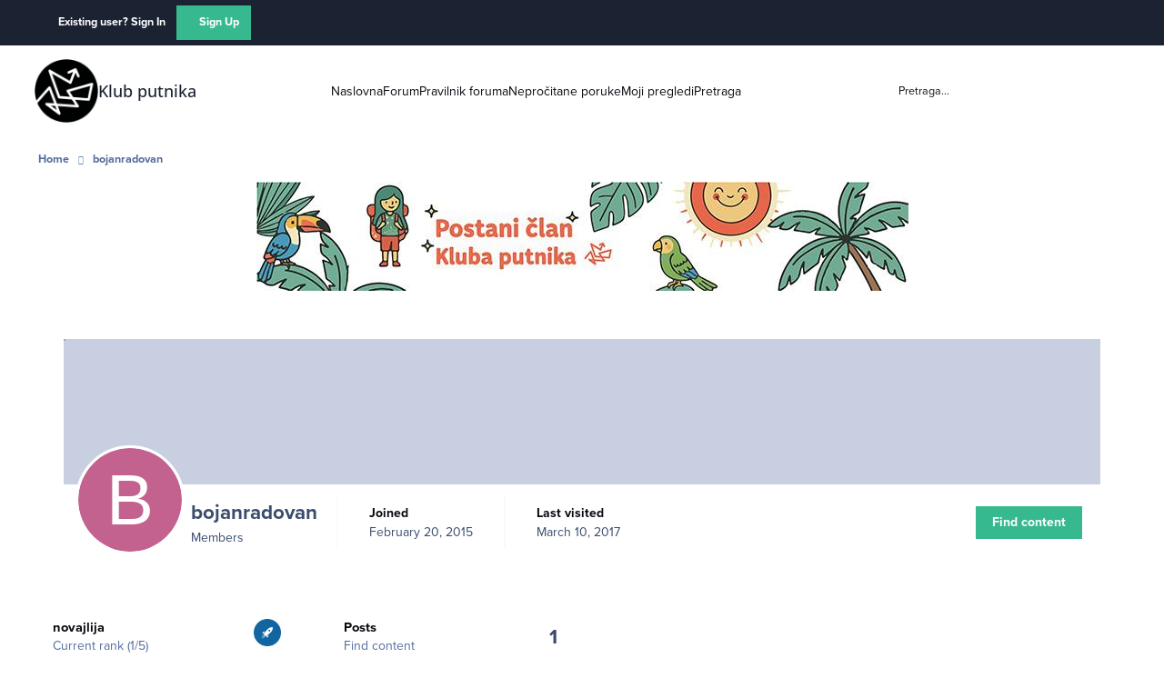

--- FILE ---
content_type: image/svg+xml
request_url: https://www.klubputnika.org/forum/static/resources/core_84c1e40ea0e759e3f1505eb1788ddf3c_pattern.svg
body_size: 6673
content:
<svg xmlns="http://www.w3.org/2000/svg" width="1500" height="502" fill="none"><g clip-path="url(#a)"><path fill="#D4D0CB" d="M0 0h1500v502H0V0Z"/><path fill="#888F98" d="M0 0h688l1 5h2c.231.73863.461 1.47727.699 2.23828.326 1.01449.652 2.02899.989 3.07422.313.9861.626 1.9723.949 2.9883 1.112 3.0189 2.33 5.8532 3.685 8.7651 2.495 5.4571 4.735 10.9811 6.893 16.5786.378.9723.756 1.9445 1.146 2.9462 1.195 3.0728 2.386 6.1471 3.577 9.2218 1.568 4.0493 3.14 8.0974 4.714 12.1445.375.9668.75 1.9335 1.135 2.9295 2.57 6.5914 5.327 13.0641 8.317 19.4756C724 88 724 88 724.026 90.167c-1.644 2.9374-4.043 3.6159-7.073 4.9619-.608.2758-1.216.5516-1.843.8357-1.947.8799-3.903 1.7394-5.86 2.5979-1.941.8659-3.879 1.7355-5.817 2.6085-1.767.794-3.539 1.576-5.311 2.359-2.838 1.336-5.453 2.828-8.122 4.47-1.589.682-3.194 1.328-4.812 1.938-4.565 1.72-8.85 3.845-13.188 6.062-2.624 1.336-5.249 2.669-7.875 4-.643.33-1.286.66-1.949 1-3.466 1.75-6.931 3.324-10.555 4.719-8.08 3.167-15.854 7.048-23.683 10.781-2.408 1.146-4.816 2.29-7.225 3.434-1.487.706-2.975 1.414-4.461 2.123-4.4 2.093-8.829 4.103-13.292 6.055-2.551 1.156-4.97 2.494-7.398 3.888-4.289 2.385-8.578 4.334-13.175 6.043-2.887 1.158-5.611 2.555-8.387 3.957-1.228.578-2.459 1.151-3.691 1.719-.635.292-1.27.585-1.924.886-1.302.598-2.604 1.195-3.906 1.79-2.796 1.291-5.498 2.617-8.139 4.203-2.359 1.413-4.642 2.382-7.215 3.34-3.072 1.19-5.926 2.427-8.75 4.124-3.16 1.815-6.136 3.016-9.547 4.227-1.98.709-1.98.709-4.203 2.149-3.153 1.877-6.404 3.11-9.832 4.402-3.696 1.535-7.23 3.34-10.793 5.16-2.79 1.419-5.582 2.835-8.375 4.25-.71.364-1.421.727-2.152 1.102C490.226 202 490.226 202 488 202c2.486 9.141 5.033 18.242 7.917 27.267 2.131 6.745 4.036 13.551 5.958 20.358 2.742 9.703 5.651 19.329 8.761 28.92 1.977 6.131 3.676 12.275 5.278 18.514 1.305 4.891 2.899 9.69 4.461 14.503 2.409 7.434 4.62 14.886 6.625 22.438 2.248 8.455 4.778 16.784 7.465 25.108 3.285 10.179 6.303 20.419 9.152 30.728 3.101 11.212 6.326 22.351 9.898 33.423 3.267 10.129 6.267 20.319 9.102 30.577.586 2.117 1.172 4.234 1.758 6.352.292 1.056.584 2.113.885 3.201 2.296 8.219 4.817 16.35 7.519 24.444.276.841.553 1.683.838 2.55.244.726.487 1.452.738 2.2.821 3.078 1.194 6.262 1.645 9.417H0V0Z"/><path fill="#E9EAEA" d="M688 0h479c-6.76 9.0068-6.76 9.0068-9.26 12.043-.56.6744-1.11 1.3488-1.69 2.0437-.57.6932-1.15 1.3865-1.74 2.1008-.61.739-1.22 1.4781-1.85 2.2395-4.12 4.9815-8.29 9.9141-12.49 14.8318-3.72 4.3844-7.25 8.9001-10.78 13.4412-3.75 4.8133-7.7 9.4367-11.71 14.0476-3.95 4.5766-7.69 9.2892-11.4 14.0661-4.02 5.161-8.23 10.1442-12.47 15.1199-3.09 3.6189-6.1 7.3008-9.1 10.9884-3.77 4.617-7.56 9.212-11.35 13.81-3.29 3.997-6.58 8.002-9.85 12.018-2.72 3.341-5.49 6.644-8.29 9.925-4.77 5.595-9.38 11.286-13.89 17.094-3.56 4.55-7.25 8.956-11.01 13.339-3.29 3.864-6.45 7.818-9.56 11.83-4.25 5.477-8.68 10.772-13.21 16.016-4.56 5.265-8.966 10.639-13.35 16.046-1.395 1.709-2.791 3.417-4.188 5.125-.734.898-1.469 1.797-2.226 2.723-2.593 3.165-5.198 6.32-7.802 9.476-7.584 9.177-7.584 9.177-15.026 18.469-1.248 1.567-2.528 3.109-3.828 4.633-.658.787-1.315 1.575-1.992 2.386-.59.688-1.179 1.375-1.786 2.083-1.54 2.815-.942 4.042-.152 7.105.552 1.523 1.149 3.03 1.785 4.52.367.859.734 1.718 1.111 2.603.385.888.77 1.775 1.166 2.689.537 1.268.537 1.268 1.084 2.561 2.371 5.51 4.956 10.882 7.663 16.232 4.676 9.247 8.933 18.669 13.191 28.113 3.865 8.563 7.837 17.041 12.079 25.424 3.152 6.253 6.051 12.608 8.911 18.999 7.09 15.835 14.48 31.521 21.94 47.185 10.68 22.427 10.68 22.427 12.76 28.174 1.15 3.4 1.15 3.4 2.75 5.875 1.95 3.285 3.21 6.716 4.59 10.273 1.08 2.627 2.5 4.924 3.97 7.352.79 2.017 1.52 4.053 2.25 6.094.75 2.065.75 2.065 2.25 4.406 1.67 2.781 2.66 5.552 3.75 8.594.75 2.065.75 2.065 2.25 4.406 1.64 2.734 2.69 5.445 3.75 8.438.86 2.375 1.81 4.717 2.75 7.062H576c-6.743-21.353-6.743-21.353-9.438-31.312-2.501-9.102-5.235-18.099-8.145-27.077-2.007-6.224-3.762-12.459-5.397-18.791-2.757-10.328-5.958-20.542-9.224-30.719-2.956-9.217-5.612-18.496-8.186-27.827-2.006-7.231-4.179-14.389-6.483-21.531-1.653-5.153-3.151-10.331-4.565-15.555-2.123-7.84-4.554-15.562-7.044-23.292-1.95-6.067-3.779-12.153-5.495-18.291-1.273-4.487-2.615-8.952-3.961-13.417-2.081-6.909-4.139-13.824-6.165-20.749-1.117-3.811-2.249-7.616-3.401-11.416-8.148-26.892-8.148-26.892-10.496-40.023 6.125-3.062 6.125-3.062 8.035-4.015 3.203-1.599 6.402-3.204 9.59-4.833 6.489-3.295 12.981-6.343 19.754-9.011 2.703-1.177 5.11-2.603 7.621-4.141 1.656-.715 3.314-1.427 4.98-2.117 2.387-1.043 4.697-2.206 7.02-3.383 2.773-1.403 5.513-2.719 8.375-3.938 4.349-1.874 8.54-4.007 12.758-6.16 2.59-1.267 5.192-2.332 7.867-3.402 1.967-.962 3.925-1.942 5.875-2.938 4.322-2.181 8.67-4.165 13.125-6.062 2.469-1.219 4.925-2.461 7.375-3.719 1.933-.943 3.899-1.823 5.878-2.665 3.49-1.488 6.905-3.102 10.317-4.761.603-.292 1.206-.584 1.827-.885 1.91-.926 3.819-1.854 5.728-2.782C635.659 131.58 647.209 126.053 659 121c8.008-3.599 15.89-7.403 23.711-11.387 2.784-1.365 5.592-2.596 8.444-3.81 2.814-1.225 5.569-2.563 8.329-3.905 1.182-.572 2.365-1.144 3.582-1.734 1.853-.8992 3.705-1.7991 5.557-2.6992 1.807-.8778 3.615-1.7533 5.424-2.6289 1.071-.5203 2.142-1.0406 3.245-1.5766C720 92 720 92 723 91c-.714-4.7762-2.471-8.9873-4.281-13.4297-.33-.8192-.66-1.6385-.999-2.4825-1.07-2.6558-2.145-5.3093-3.22-7.9628-1.101-2.7314-2.201-5.4634-3.3-8.1955-.725-1.8032-1.451-3.6062-2.178-5.4091-3.146-7.8109-6.23-15.6443-9.282-23.4926-1.606-4.1306-3.218-8.2587-4.849-12.3794-.315-.7948-.629-1.5897-.953-2.4087-.893-2.2424-.893-2.2424-2.056-4.2802C691 9 691 9 691 5h-2l-1-5Z"/><path fill="#65676C" d="M0 0h161c4.486 17.9427 4.486 17.9427 6.188 25.1875 2.051 8.6681 4.148 17.3246 6.259 25.9784.559 2.2975 1.117 4.5954 1.675 6.8934 2.125 8.7549 4.262 17.5063 6.421 26.2527 1.197 4.8557 2.384 9.7135 3.571 14.5716.586 2.3904 1.175 4.7804 1.768 7.1694.841 3.386 1.668 6.776 2.493 10.166.251.996.501 1.993.76 3.02 2.313 9.614 4.325 19.526 1.021 29.073-.418 1.249-.837 2.498-1.268 3.785-.462 1.301-.925 2.602-1.388 3.903-.47 1.376-.937 2.752-1.402 4.13-.924 2.725-1.86 5.445-2.808 8.161-1.387 3.988-2.722 7.991-4.043 12.002-1.398 4.242-2.825 8.473-4.247 12.707-1.565 4.666-3.127 9.333-4.688 14-.368 1.098-.737 2.196-1.117 3.327-3.274 9.793-6.319 19.647-9.223 29.556-3.004 10.21-6.315 20.307-9.725 30.389-3.391 10.047-6.535 20.154-9.435 30.353-2.578 8.917-5.541 17.703-8.514 26.495-2.562 7.59-4.969 15.216-7.298 22.88-6.58 21.281-13.388 42.491-20.192 63.701-5.01 15.591-5.01 15.591-9.8685 31.231-1.1444 3.737-2.3124 7.467-3.4825 11.197-.2167.691-.4334 1.383-.6567 2.095-.89 2.839-1.7803 5.678-2.6721 8.516-.6623 2.109-1.3231 4.218-1.9837 6.326-.3882 1.237-.7765 2.474-1.1765 3.749-1.1902 3.916-2.1079 7.277-2.093 11.373-.0026.694-.0052 1.389-.0078 2.105.1921 3.916.6998 7.81 1.1328 11.707H0V0Z"/><path fill="#A1A5AD" d="M526 0h162l1 5h2c.231.73863.461 1.47727.699 2.23828.326 1.01449.652 2.02899.989 3.07422.313.9861.626 1.9723.949 2.9883 1.112 3.0189 2.33 5.8532 3.685 8.7651 2.495 5.4571 4.735 10.9811 6.893 16.5786.378.9723.756 1.9445 1.146 2.9462 1.195 3.0728 2.386 6.1471 3.577 9.2218 1.568 4.0493 3.14 8.0974 4.714 12.1445.562 1.4501.562 1.4501 1.135 2.9295 2.57 6.5914 5.327 13.0641 8.317 19.4756C724 88 724 88 724.026 90.167c-1.644 2.9374-4.043 3.6159-7.073 4.9619-.608.2758-1.216.5516-1.843.8357-1.947.8799-3.903 1.7394-5.86 2.5979-1.941.8659-3.879 1.7355-5.817 2.6085-1.767.794-3.539 1.576-5.311 2.359-2.838 1.336-5.453 2.828-8.122 4.47-1.589.682-3.194 1.328-4.812 1.938-4.565 1.72-8.85 3.845-13.188 6.062-2.624 1.336-5.249 2.669-7.875 4-.643.33-1.286.66-1.949 1-3.466 1.75-6.931 3.324-10.555 4.719-8.08 3.167-15.854 7.048-23.683 10.781-2.408 1.146-4.816 2.29-7.225 3.434-1.487.706-2.975 1.414-4.461 2.123-4.4 2.093-8.829 4.103-13.292 6.055-2.551 1.156-4.97 2.494-7.398 3.888-4.289 2.385-8.578 4.334-13.175 6.043-2.887 1.158-5.611 2.555-8.387 3.957-1.228.578-2.459 1.151-3.691 1.719-.635.292-1.27.585-1.924.886-1.302.598-2.604 1.195-3.906 1.79-2.796 1.291-5.498 2.617-8.139 4.203-2.359 1.413-4.642 2.382-7.215 3.34-3.072 1.19-5.926 2.427-8.75 4.124-3.16 1.815-6.136 3.016-9.547 4.227-1.98.709-1.98.709-4.203 2.149-3.153 1.877-6.404 3.11-9.832 4.402-3.696 1.535-7.23 3.34-10.793 5.16-2.79 1.419-5.582 2.835-8.375 4.25-.71.364-1.421.727-2.152 1.102C490.226 202 490.226 202 488 202c2.486 9.141 5.033 18.242 7.917 27.267 2.131 6.745 4.036 13.551 5.958 20.358 2.742 9.703 5.651 19.329 8.761 28.92 1.977 6.131 3.676 12.275 5.278 18.514 1.305 4.891 2.899 9.69 4.461 14.503 2.409 7.434 4.62 14.886 6.625 22.438 2.248 8.455 4.778 16.784 7.465 25.108 3.285 10.179 6.303 20.419 9.152 30.728 3.101 11.212 6.326 22.351 9.898 33.423 3.267 10.129 6.267 20.319 9.102 30.577.586 2.117 1.172 4.234 1.758 6.352.292 1.056.584 2.113.885 3.201 2.296 8.219 4.817 16.35 7.519 24.444.276.841.553 1.683.838 2.55.365 1.089.365 1.089.738 2.2.821 3.078 1.194 6.262 1.645 9.417H368c1.816-5.449 3.496-10.344 5.812-15.5 2.211-5.069 4.158-10.142 5.938-15.375 2.389-6.979 5.128-13.769 8-20.563 4.955-11.722 9.55-23.565 14.07-35.461 1.271-3.34 2.546-6.678 3.825-10.015.591-1.544.591-1.544 1.194-3.12 1.137-2.904 2.325-5.78 3.536-8.654 2.036-4.834 3.959-9.704 5.849-14.596 3.558-9.18 7.18-18.334 10.819-27.482.656-1.651 1.313-3.302 1.969-4.953 1.367-3.439 2.734-6.878 4.102-10.316l5.139-12.927c6.424-16.164 12.855-32.325 19.321-48.472 3.046-7.605 6.089-15.212 9.09-22.836.253-.642.506-1.284.766-1.946 1.282-3.259 2.555-6.522 3.823-9.787 2.368-6.081 4.756-12.119 7.474-18.056 8.225-18.262 11.401-37.4 14.988-56.975 1.4-7.625 2.855-15.239 4.316-22.853.269-1.399.537-2.799.805-4.198.41-2.137.82-4.273 1.23-6.409.973-5.073 1.941-10.147 2.908-15.221 3.538-18.5699 7.115-37.1319 10.757-55.6817.503-2.562 1.005-5.1242 1.507-7.6866 2.591-13.238 5.251-26.4533 8.176-39.6221.194-.8748.388-1.7495.588-2.6508.169-.75593.338-1.51186.513-2.2907.571-2.76976 1.02-5.56354 1.485-8.3531Z"/><path fill="#D8D9DB" d="M723 92c-.596 4.6523-1.451 9.086-2.672 13.613-.498 1.859-.498 1.859-1.006 3.755-.357 1.315-.715 2.63-1.072 3.944-.367 1.36-.733 2.719-1.099 4.078-1.045 3.872-2.097 7.741-3.151 11.61-.254.935-.507 1.871-.769 2.834-2.26 8.327-4.655 16.6-7.169 24.854-2.517 8.268-4.739 16.593-6.884 24.964-1.433 5.569-2.949 11.095-4.616 16.598-2.578 8.529-4.78 17.15-6.976 25.784-2.051 8.033-4.276 16.004-6.586 23.966-4.134 14.311-8.22 28.619-11.921 43.049-1.599 6.203-3.341 12.344-5.19 18.477-2.008 6.731-3.735 13.529-5.482 20.332-1.725 6.661-3.583 13.269-5.54 19.865-4.254 14.469-8.27 29.003-12.284 43.541-.776 2.808-1.553 5.615-2.331 8.422-3.962 14.306-7.889 28.621-11.736 42.959-2.807 10.459-5.663 20.903-8.543 31.342-.578 2.095-1.153 4.19-1.728 6.285-.847 3.089-1.698 6.176-2.55 9.263-.257.941-.514 1.883-.779 2.853-.238.857-.475 1.714-.72 2.597-.208.754-.415 1.508-.629 2.285C611 501 611 501 610 502c-2.521.088-5.014.115-7.535.098-1.13-.002-1.13-.002-2.283-.005-2.415-.005-4.83-.018-7.244-.031-1.634-.005-3.267-.009-4.901-.013-4.012-.011-8.025-.028-12.037-.049-3.358-10.385-6.541-20.788-9.438-31.312-2.505-9.101-5.235-18.099-8.145-27.077-2.007-6.224-3.762-12.459-5.397-18.791-2.757-10.328-5.958-20.542-9.224-30.719-2.956-9.217-5.612-18.496-8.186-27.827-2.006-7.231-4.179-14.389-6.483-21.531-1.653-5.153-3.151-10.331-4.565-15.555-2.123-7.84-4.554-15.562-7.044-23.292-1.95-6.067-3.779-12.153-5.495-18.291-1.273-4.487-2.615-8.952-3.961-13.417-2.081-6.909-4.139-13.824-6.165-20.749-1.117-3.811-2.249-7.616-3.401-11.416-8.148-26.892-8.148-26.892-10.496-40.023 6.125-3.062 6.125-3.062 8.035-4.015 3.203-1.599 6.402-3.204 9.59-4.833 6.489-3.295 12.981-6.343 19.754-9.011 2.703-1.177 5.11-2.603 7.621-4.141 1.656-.715 3.314-1.427 4.98-2.117 2.387-1.043 4.697-2.206 7.02-3.383 2.773-1.403 5.513-2.719 8.375-3.938 4.349-1.874 8.54-4.007 12.758-6.16 2.59-1.267 5.192-2.332 7.867-3.402 1.967-.962 3.925-1.942 5.875-2.938 4.322-2.181 8.67-4.165 13.125-6.062 2.469-1.219 4.925-2.461 7.375-3.719 1.933-.943 3.899-1.823 5.878-2.665 3.49-1.488 6.905-3.102 10.317-4.761.603-.292 1.206-.584 1.827-.885 1.91-.926 3.819-1.854 5.728-2.782C635.659 131.58 647.209 126.053 659 121c8.008-3.599 15.89-7.403 23.711-11.387 2.169-1.064 4.366-2.072 6.589-3.018 3.451-1.469 6.818-3.076 10.184-4.732 1.182-.577 2.365-1.153 3.582-1.748 1.854-.9057 3.706-1.8135 5.557-2.7256 1.805-.889 3.614-1.7702 5.424-2.6511 1.071-.5256 2.142-1.0511 3.245-1.5925C720 92 720 92 723 92Z"/><path fill="#ADB1B6" d="M526 0h162l1 5h2l.699 2.23828c.326 1.01449.652 2.02899.989 3.07422.313.9861.626 1.9723.949 2.9883 1.112 3.0189 2.33 5.8532 3.685 8.7651 2.495 5.4571 4.735 10.9811 6.893 16.5786.378.9723.756 1.9445 1.146 2.9462 1.195 3.0728 2.386 6.1471 3.577 9.2218 1.568 4.0493 3.14 8.0974 4.714 12.1445.375.9668.75 1.9335 1.135 2.9295 2.57 6.5914 5.327 13.0641 8.317 19.4756C724 88 724 88 724.026 90.167c-1.644 2.9374-4.043 3.6159-7.073 4.9619-.608.2758-1.216.5516-1.843.8357-1.947.8799-3.903 1.7394-5.86 2.5979-1.941.8659-3.879 1.7355-5.817 2.6085-1.767.794-3.539 1.576-5.311 2.359-2.838 1.336-5.453 2.828-8.122 4.47-1.589.682-3.194 1.328-4.812 1.938-4.565 1.72-8.85 3.845-13.188 6.062-2.624 1.336-5.249 2.669-7.875 4-.643.33-1.286.66-1.949 1-3.466 1.75-6.931 3.324-10.555 4.719-8.08 3.167-15.854 7.048-23.683 10.781-2.408 1.146-4.816 2.29-7.225 3.434-1.487.706-2.975 1.414-4.461 2.123-4.4 2.093-8.829 4.103-13.292 6.055-2.551 1.156-4.97 2.494-7.398 3.888-4.289 2.385-8.578 4.334-13.175 6.043-2.887 1.158-5.611 2.555-8.387 3.957-1.228.578-2.459 1.151-3.691 1.719-.635.292-1.27.585-1.924.886-1.302.598-2.604 1.195-3.906 1.79-2.796 1.291-5.498 2.617-8.139 4.203-2.359 1.413-4.642 2.382-7.215 3.34-3.072 1.19-5.926 2.427-8.75 4.124-3.16 1.815-6.136 3.016-9.547 4.227-1.98.709-1.98.709-4.203 2.149-3.153 1.877-6.404 3.11-9.832 4.402-3.696 1.535-7.23 3.34-10.793 5.16-2.79 1.419-5.582 2.835-8.375 4.25-.71.364-1.421.727-2.152 1.102C490.226 202 490.226 202 488 202l1 5-2-1c.285-11.775 2.82-23.148 5.147-34.652 1.003-4.958 1.989-9.919 2.977-14.881.517-2.594 1.034-5.188 1.552-7.783 2.457-12.306 4.839-24.627 7.205-36.951 3.593-18.703 7.206-37.4028 10.857-56.0949.415-2.1236.828-4.2473 1.241-6.3712 2.323-11.9497 4.754-23.8669 7.391-35.7519.198-.8975.397-1.7949.601-2.7196.262-1.17506.262-1.17506.53-2.37386C525.076 5.62893 525.531 2.81251 526 0Z"/><path fill="#70747D" d="M193 137c-.731 5.563-2.35 10.742-4.02 16.078-.299.967-.599 1.933-.908 2.929-.635 2.042-1.271 4.082-1.909 6.122-.967 3.095-1.926 6.192-2.884 9.289-.62 1.991-1.24 3.982-1.861 5.973-.282.914-.565 1.827-.856 2.769-1.676 5.333-3.563 10.52-5.701 15.686-1.149 2.875-1.994 5.791-2.798 8.779-2.71 9.766-5.57 19.504-9.125 29-1.4 3.756-2.566 7.509-3.625 11.375-2.342 8.425-5.164 16.685-7.964 24.967-3.424 10.149-6.607 20.356-9.536 30.658-2.578 8.917-5.542 17.703-8.515 26.495-2.562 7.59-4.969 15.216-7.298 22.88-6.58 21.281-13.388 42.491-20.192 63.701-5.012 15.6-5.012 15.6-9.8729 31.248-1.1296 3.686-2.2852 7.363-3.4429 11.039-.4336 1.38-.8672 2.759-1.3008 4.139-.6614 2.104-1.3236 4.208-1.9878 6.312-3.388 10.7-3.388 10.7-6.2036 21.561h-1c-.1701-.764-.3403-1.529-.5156-2.316-1.3469-5.954-2.773-11.865-4.3633-17.758-1.9815-7.381-3.9078-14.774-5.8086-22.176-.1777-.691-.3554-1.382-.5384-2.095-4.3333-16.863-8.6135-33.74-12.8965-50.616-.5574-2.196-1.1149-4.392-1.6723-6.588-1.073-4.227-2.1452-8.454-3.217-12.681-.1726-.681-.3453-1.362-.5232-2.064-2.2745-8.972-4.5268-17.95-6.7619-26.933-1.9961-8.014-4.0693-15.998-6.2657-23.961-2.2725-8.347-4.4159-16.706-6.383-25.13-2.1034-8.977-4.3217-17.924-6.5545-26.87-.1976-.791-.3953-1.583-.5989-2.399-2.1246-8.497-4.2618-16.986-6.6511-25.413-1.7781-6.274-3.4923-12.561-5.125-18.875-.2278-.852-.4557-1.704-.6904-2.582l-.6143-2.41c-.1828-.703-.3657-1.405-.5542-2.129-.3208-2.417-.2833-3.773.7339-6.004 2.0899-1.238 2.0899-1.238 4.9375-2.312 1.0971-.426 2.1942-.851 3.3245-1.289 1.2335-.462 2.4671-.923 3.738-1.399 2.0204-.778 4.0382-1.562 6.056-2.347 1.4907-.58 2.9822-1.158 4.4742-1.735 9.507-3.683 18.9329-7.566 28.3662-11.433 5.301-2.172 10.6048-4.338 15.9083-6.505 1.0395-.424 2.079-.849 3.15-1.287 21.6183-8.832 43.2593-17.607 64.9533-26.251 6.677-2.663 13.341-5.353 19.994-8.075 1.113-.454 1.113-.454 2.247-.918 3.61-1.475 7.219-2.953 10.825-4.438 1.295-.53 2.59-1.059 3.885-1.589 1.14-.468 2.279-.937 3.453-1.419C191 137 191 137 193 137Z"/><path fill="#5F6062" d="M0 0h51l-3 14c-.6741 3.8113-1.3259 7.6168-1.9375 11.4375-.3418 2.0873-.6843 4.1746-1.0273 6.2617l-.5191 3.1695c-2.1035 12.762-4.3449 25.4838-6.9458 38.154-1.5075 7.4462-2.7961 14.9256-4.0703 22.4148-2.1623 12.7095-4.5141 25.3705-6.9795 38.0235-2.1369 10.992-4.136 22-6.0205 33.039-1.5046 8.803-3.0321 17.599-4.6875 26.375-.1547.831-.3094 1.662-.4687 2.518-.6683 3.495-1.3512 6.627-2.6172 9.97-1.0758 5.385.3798 9.731 1.8359 14.949.2533.963.5066 1.925.7676 2.917 1.235 4.653 2.5334 9.288 3.8366 13.922 3.0263 10.782 5.8318 21.604 8.5208 32.474.4283 1.723.8568 3.447 1.2856 5.17.891 3.581 1.7809 7.163 2.67 10.745 2.0196 8.132 4.0546 16.26 6.0885 24.388.8207 3.28 1.6407 6.561 2.4607 9.841.3852 1.541.7706 3.082 1.1562 4.623.8885 3.551 1.7748 7.103 2.6547 10.656 2.3316 9.402 4.7799 18.77 7.2564 28.135 4.6083 17.448 9.0624 34.932 13.4279 52.442.2756 1.105.5512 2.21.8351 3.349 2.4699 9.911 4.9313 19.823 7.3898 29.736.7367 2.969 1.4751 5.938 2.2137 8.906.4778 1.924.9527 3.849 1.4274 5.773 1.4516 5.84 3.0242 11.607 4.7903 17.36.9761 3.349 1.6711 6.702 2.3437 10.126.2514 1.256.5027 2.511.7617 3.805C85 498 85 498 85 502H0V0Z"/><path fill="#B5B3AD" d="M1227 0h273v378h-1V71l-11-2c-3.64-.8963-7.26-1.8214-10.88-2.8008-1.02-.2726-2.04-.5452-3.09-.826-2.2-.5864-4.4-1.1745-6.6-1.7642-5.91-1.5882-11.84-3.1615-17.76-4.734-1.22-.3231-2.44-.6463-3.69-.9792-12.53-3.3212-25.1-6.5234-37.67-9.7083-15.13-3.838-30.25-7.7215-45.34-11.7444-12.33-3.2864-24.68-6.4909-37.03-9.6931-19.34-5.0124-38.65-10.0997-57.95-15.2607C1254.36 7.85104 1240.69 4.38313 1227 1V0Z"/><path fill="#DDDEE0" d="M688 0h73c-11.623 29.0573-11.623 29.0573-17.151 42.5049-.984 2.3936-1.965 4.788-2.947 7.1826-3.713 9.0504-7.471 18.0808-11.282 27.0905-1.576 3.7272-3.136 7.4569-4.62 11.222h-2c-8.072-19.3873-15.963-38.8264-23.477-58.4375-3.404-9.4773-3.404-9.4773-7.635-18.5859C691 9 691 9 691 5h-2l-1-5Z"/><path fill="#9FA5AE" d="M526 0h120c-3.495 1.74741-6.074 2.59468-9.832 3.41895-1.188.26415-2.377.52831-3.602.80047-.638.13925-1.276.27849-1.933.42196-2.763.60339-5.524 1.21868-8.285 1.83317-1.48.32932-2.96.65805-4.44.98623-8.566 1.90069-17.116 3.86812-25.666 5.83612-1.601.368-3.202.736-4.803 1.1039-4.038.928-8.076 1.8567-12.113 2.7855-4.131.9501-8.262 1.8994-12.392 2.8489-8.047 1.8495-8.047 1.8495-16.093 3.7001-1.357.312-2.714.6236-4.071.9348-3.193.7328-6.382 1.475-9.57 2.2304-1.75.4133-1.75.4133-3.535.8349-1.025.2444-2.049.4889-3.104.7407C524 29 524 29 521 29c1.416-9.7266 3.187-19.32835 5-29Z"/><path fill="#C7BDB6" d="M1500 459v43h-49c5.64-5.637 5.64-5.637 8.27-8.086.57-.535 1.15-1.069 1.74-1.62.6-.551 1.19-1.102 1.8-1.669.62-.577 1.25-1.153 1.89-1.747 3.74-3.465 7.52-6.878 11.39-10.214 2.28-1.988 4.53-4.011 6.79-6.039 1.24-1.123 1.24-1.123 2.52-2.27 1.8-1.634 3.6-3.278 5.39-4.929 1.34-1.232 1.34-1.232 2.71-2.488.81-.755 1.63-1.509 2.47-2.286C1498 459 1498 459 1500 459Z"/><path fill="#787C85" d="M83 488c3.3512 1.265 6.369 2.702 9.4258 4.566.796.486 1.592.971 2.4121 1.471.8166.503 1.6332 1.007 2.4746 1.525.836.508 1.6719 1.015 2.5332 1.538 4.5783 2.807 4.5783 2.807 6.1543 3.9v1H85c-2.25-10.125-2.25-10.125-2-14Z"/></g><defs><clipPath id="a"><path fill="#fff" d="M0 0h1500v502H0z"/></clipPath></defs></svg>